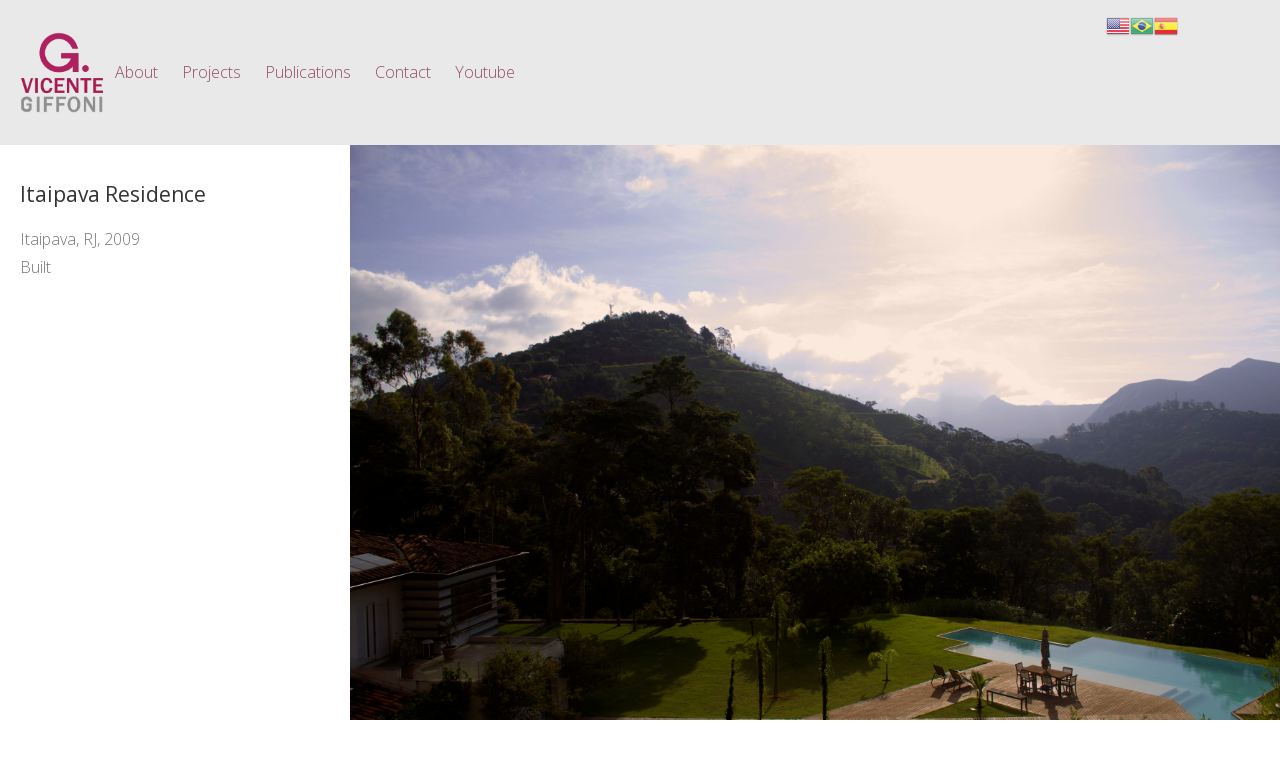

--- FILE ---
content_type: text/html; charset=UTF-8
request_url: http://www.vicentegiffoni.rio/projects/houses/itaipava/
body_size: 8204
content:

<!DOCTYPE html>

<html lang=en-US>

<head>

<meta charset=UTF-8>

<meta name=viewport content="width=device-width, initial-scale=1">

<link rel=profile href="https://gmpg.org/xfn/11">

<link rel=pingback href="http://www.vicentegiffoni.rio/xmlrpc.php">



	<!-- This site is optimized with the Yoast SEO plugin v14.6.1 - https://yoast.com/wordpress/plugins/seo/ -->
	<title>Itaipava - Vicente Giffoni</title>
	<meta name=robots content="index, follow"/>
	<meta name=googlebot content="index, follow, max-snippet:-1, max-image-preview:large, max-video-preview:-1"/>
	<meta name=bingbot content="index, follow, max-snippet:-1, max-image-preview:large, max-video-preview:-1"/>
	<link rel=canonical href="http://www.vicentegiffoni.rio/projects/houses/itaipava/"/>
	<meta property=og:locale content=en_US />
	<meta property=og:type content=article />
	<meta property=og:title content="Itaipava - Vicente Giffoni"/>
	<meta property=og:description content="Itaipava Residence  Itaipava, RJ, 2009Built "/>
	<meta property=og:url content="http://www.vicentegiffoni.rio/projects/houses/itaipava/"/>
	<meta property=og:site_name content="Vicente Giffoni"/>
	<meta property=article:author content="https://www.facebook.com/VicenteGiffoniArqPlan/"/>
	<meta property=article:modified_time content="2020-04-07T18:57:16+00:00"/>
	<meta name=twitter:card content=summary />
	<script type="application/ld+json" class=yoast-schema-graph>{"@context":"https://schema.org","@graph":[{"@type":"WebSite","@id":"http://www.vicentegiffoni.rio/#website","url":"http://www.vicentegiffoni.rio/","name":"Vicente Giffoni","description":"Arquitetura e Planejamento","potentialAction":[{"@type":"SearchAction","target":"http://www.vicentegiffoni.rio/?s={search_term_string}","query-input":"required name=search_term_string"}],"inLanguage":"en-US"},{"@type":"WebPage","@id":"http://www.vicentegiffoni.rio/projects/houses/itaipava/#webpage","url":"http://www.vicentegiffoni.rio/projects/houses/itaipava/","name":"Itaipava - Vicente Giffoni","isPartOf":{"@id":"http://www.vicentegiffoni.rio/#website"},"datePublished":"2016-05-23T12:10:22+00:00","dateModified":"2020-04-07T18:57:16+00:00","inLanguage":"en-US","potentialAction":[{"@type":"ReadAction","target":["http://www.vicentegiffoni.rio/projects/houses/itaipava/"]}]}]}</script>
	<!-- / Yoast SEO plugin. -->


<link rel=dns-prefetch href='//code.jquery.com'/>
<link rel=dns-prefetch href='//maps.google.com'/>
<link rel=dns-prefetch href='//fonts.googleapis.com'/>
<link rel=dns-prefetch href='//s.w.org'/>
<link rel=alternate type="application/rss+xml" title="Vicente Giffoni &raquo; Feed" href="http://www.vicentegiffoni.rio/feed/"/>
<link rel=alternate type="application/rss+xml" title="Vicente Giffoni &raquo; Comments Feed" href="http://www.vicentegiffoni.rio/comments/feed/"/>
<link rel=stylesheet id=gtranslate-style-css href='/wp-content/plugins/gtranslate/gtranslate-style24.css?ver=5.4.18' type='text/css' media=all />
<link rel=stylesheet id=jebacss-d-css href='/wp-content/plugins/jeba-horizontal-timeline/js/style.css?ver=5.4.18' type='text/css' media=all />
<link rel=stylesheet id=wp-block-library-css href='/wp-includes/css/dist/block-library/A.style.min.css,qver=5.4.18.pagespeed.cf._93gOJAMuK.css' type='text/css' media=all />
<link rel=stylesheet id=fl-builder-layout-1233-css href='/wp-content/uploads/bb-plugin/cache/1233-layout.css?ver=48e76121b874734956298070e2857b85' type='text/css' media=all />
<link rel=stylesheet id=cpsh-shortcodes-css href='/wp-content/plugins/column-shortcodes//assets/css/shortcodes.css?ver=1.0' type='text/css' media=all />
<link rel=stylesheet id=contact-form-7-css href='/wp-content/plugins/contact-form-7/includes/css/styles.css?ver=5.2' type='text/css' media=all />
<link rel=stylesheet id=logo-owl-css href='/wp-content/plugins/logo-slider-wp/public/assets/lib/owl.carousel2/owl.carousel.css?ver=1.0.0' type='text/css' media=all />
<link rel=stylesheet id=logo-owltheme-css href='/wp-content/plugins/logo-slider-wp/public/assets/lib/owl.carousel2/owl.theme.default.min.css?ver=1.0.0' type='text/css' media=all />
<link rel=stylesheet id=lgx-logo-animate-css href='/wp-content/plugins/logo-slider-wp/public/assets/lib/animate/animate-logo.css?ver=20' type='text/css' media=all />
<link rel=stylesheet id=logo-slider-wp-css href='/wp-content/plugins/logo-slider-wp/public/assets/css/logo-slider-wp-public.css?ver=1.0.0' type='text/css' media=all />
<link rel=stylesheet id=robo-maps-css href='/wp-content/plugins/robo-maps/public/css/robo-maps-public.css?ver=1.0.6' type='text/css' media=all />
<link rel=stylesheet id=font-awesome-5-css href='/wp-content/plugins/beaver-builder-lite-version/fonts/fontawesome/5.13.0/css/all.min.css?ver=2.3.2.5' type='text/css' media=all />
<link rel=stylesheet id=font-awesome-css href='/wp-content/plugins/beaver-builder-lite-version/fonts/fontawesome/5.13.0/css/v4-shims.min.css?ver=2.3.2.5' type='text/css' media=all />
<link rel=stylesheet id=tm-timeline-css-css href='/wp-content/plugins/tm-timeline/css/tm-timeline.css?ver=1.1.1' type='text/css' media=all />
<link rel=stylesheet id=googleFontsHeader-css href='https://fonts.googleapis.com/css?family=Open+Sans&#038;ver=5.4.18' type='text/css' media=all />
<link rel=stylesheet id=googleFontsFooter-css href='https://fonts.googleapis.com/css?family=Oswald&#038;ver=5.4.18' type='text/css' media=all />
<link rel=stylesheet id=tesseract-style-css href='/wp-content/themes/TESSERACT/style.css?ver=1.0.0' type='text/css' media=all />
<link rel=stylesheet id=tesseract-fonts-css href='//fonts.googleapis.com/css?family=Open+Sans%3A400%2C300%2C300italic%2C400italic%2C600%2C600italic%2C700%2C700italic%2C800%2C800italic&#038;subset=latin%2Cgreek%2Cgreek-ext%2Cvietnamese%2Ccyrillic-ext%2Ccyrillic%2Clatin-ext&#038;ver=1.0.0' type='text/css' media=all />
<link rel=stylesheet id=tesseract-icons-css href='/wp-content/themes/TESSERACT/css/typicons.css?ver=1.0.0' type='text/css' media=all />
<link rel=stylesheet id=tesseract-site-banner-css href='/wp-content/themes/TESSERACT/css/site-banner.css?ver=1.0.0' type='text/css' media=all />
<style id=tesseract-site-banner-inline-css type='text/css'>
.site-header,
	.main-navigation ul ul a,
	#header-right-menu ul ul a,
	.site-header .cart-content-details { background-color: rgb(224, 224, 224); }
	.site-header .cart-content-details:after { border-bottom-color: rgb(224, 224, 224); }

	.home .site-header,
	#page .site-header,
	.home .main-navigation ul ul a,
	.top-navigation li ul.sub-menu li a,
	.home #header-right ul ul a,
	.home .site-header .cart-content-details { background-color: rgba(224, 224, 224, 0.7); }
	.home .site-header .cart-content-details:after { border-bottom-color: rgba(224, 224, 224, 0.7); }

	.site-header,
	#header-button-container-inner,
	#header-button-container-inner a,
	.site-header h1,
	.site-header h2,
	.site-header h3,
	.site-header h4,
	.site-header h5,
	.site-header h6,
    .site-header h2 a{ color: #dd7575; }

	#masthead_TesseractTheme .search-field { color: #dd7575; }
	#masthead_TesseractTheme .search-field.watermark { color: #ccc; }

	.site-header a,
	.main-navigation ul ul a,
	#header-right-menu ul li a,
	.menu-open,
	.dashicons.menu-open,
	.menu-close,
	.dashicons.menu-close { color: #934b63; }

	.site-header a:hover,
	.main-navigation ul ul a:hover,
	#header-right-menu ul li a:hover,
	.menu-open:hover,
	.dashicons.menu-open:hover,
	.menu-close:hover,
	.dashicons.menu-open:hover { color: #0a0808; }

	/* Header logo height */

	#site-banner .site-logo img {
		height: 85px;
		}

	#masthead_TesseractTheme {
		padding-top: 30px;
		padding-bottom: 30px;
		}

	/* Header width props */

	#site-banner-left {
		width: 60%;
		}

	#site-banner-right {
		width: 40%;
		}
	#site-banner-left {
				width: 100%;
			}

			#site-banner-right {
				display: none;
				padding: 0;
				margin: 0;
			}
		#site-banner {
			max-width: 100%;
			padding-left: 0;
			padding-right: 0;
		}
		
		.icon-shopping-cart, .woocart-header .cart-arrow, .woocart-header .cart-contents {
			color: #fff;
		}
	
</style>
<link rel=stylesheet id=tesseract-footer-banner-css href='/wp-content/themes/TESSERACT/css/footer-banner.css?ver=1.0.0' type='text/css' media=all />
<style id=tesseract-footer-banner-inline-css type='text/css'>
.site-footer {
		background-color: #000000;
		color: #ffffff
	}
	
	.site-footer { background-color: #000000; }

	.home .site-footer,
	.home .site-footer { background-color: #000000; }
	

	#colophon_TesseractTheme .search-field { color: #ffffff; }
	#colophon_TesseractTheme .search-field.watermark { color: #ccc; }

	#colophon_TesseractTheme h1,
	#colophon_TesseractTheme h2,
	#colophon_TesseractTheme h3,
	#colophon_TesseractTheme h4,
	#colophon_TesseractTheme h5,
	#colophon_TesseractTheme h6 { color: #ffffff; }
	
	
	#bloglist_title h1.entry-title,
	#bloglist_title h2.entry-title,
	#bloglist_title h3.entry-title,
	#bloglist_title h4.entry-title,
	#bloglist_title h5.entry-title,
	#bloglist_title h6.entry-title, 
	#bloglist_title h2.entry-title a,
	#blogpost_title h1.entry-title{ color: #000000; display: block; }
	

	#bloglist_morebutton .blmore,
	#bloglist_morebutton .blmore a,
	#bloglist_morebutton .blmore a:hover{ color: #ffffff; }
	
	
	.summary h1,
	#prodlist_title h3, 
	#prodlist_title h3 a{ color: #000000; }
	
	.woocommerce div.product p.price, .woocommerce div.product span.price,
	.wooshop-price .sales-price, .wooshop-price .regular-pricenew{ color: #000000; }
	
	
	

	#colophon_TesseractTheme a { color: #ffffff; }

	#colophon_TesseractTheme a:hover { color: #99233e; }

	#horizontal-menu-before,
	#horizontal-menu-after { border-color: rgba(255, 255, 255, 0.25); }

	#footer-banner.footbar-active { border-color: rgba(255, 255, 255, 0.15); }

	#footer-banner .site-logo img { height: 40px; }

	#colophon_TesseractTheme {
		padding-top: 10px;
		padding-bottom: 10px;
		}

	#horizontal-menu-wrap {
		width: 60%;
		}

	#footer-banner-right	{
		width: 40%;
		}

	#footer-banner {
			max-width: 100%;
			padding: 0 20px;
		}
</style>
<link rel=stylesheet id=dashicons-css href='/wp-includes/css/dashicons.min.css?ver=5.4.18' type='text/css' media=all />
<link rel=stylesheet id=tesseract-sidr-style-css href='/wp-content/themes/TESSERACT/css/jquery.sidr.css?ver=1.0.0' type='text/css' media=all />
<style id=tesseract-sidr-style-inline-css type='text/css'>
.sidr {
		background-color: #b5b5b5;
		}

	.sidr .sidr-class-menu-item a,
	.sidr .sidr-class-menu-item span { color: #8c2440; }


	.sidr .sidr-class-menu-item ul li a,
	.sidr .sidr-class-menu-item ul li span {
		color: rgba(140, 36, 64, 0.8);
	}

	.sidr .sidr-class-menu-item a:hover,
	.sidr .sidr-class-menu-item span:hover,
	.sidr .sidr-class-menu-item:first-child a:hover,
	.sidr .sidr-class-menu-item:first-child span:hover { color: #0a0a0a; }

	.sidr .sidr-class-menu-item ul li a:hover,
	.sidr .sidr-class-menu-item ul li span:hover,
	.sidr .sidr-class-menu-item ul li:first-child a:hover,
	.sidr .sidr-class-menu-item ul li:first-child span:hover { color: rgba(10, 10, 10, 0.8); }

	.sidr ul li > a:hover,
	.sidr ul li > span:hover,
	.sidr > div > ul > li:first-child > a:hover,
	.sidr > div > ul > li:first-child > span:hover,
	.sidr ul li ul li:hover > a,
	.sidr ul li ul li:hover > span {
		background: rgba(255, 255, 255, 0.1);

		}

	/* Shadows and Separators */

	.sidr ul li > a,
	.sidr ul li > span,
	#sidr-id-header-button-container-inner > * {
		-webkit-box-shadow: inset 0 -1px rgba( 255 ,255 ,255 , 0.2);
		-moz-box-shadow: inset 0 -1px rgba( 255 ,255 ,255 , 0.2);
		box-shadow: inset 0 -1px rgba( 255 ,255 ,255 , 0.2);
	}

	.sidr > div > ul > li:last-of-type > a,
	.sidr > div > ul > li:last-of-type > span,
	#sidr-id-header-button-container-inner > *:last-of-type {
		box-shadow: none;
		}

	.sidr ul.sidr-class-hr-social li a,
	.sidr ul.sidr-class-hr-social li a:first-child {
		-webkit-box-shadow: 0 1px 0 0px rgba( 255 ,255 ,255, .25);
		-moz-box-shadow: 0 1px 0 0px rgba( 255 ,255 ,255, .25);
		box-shadow: 0 1px 0 0px rgba( 255 ,255 ,255, .25);
	}

	/* Header Right side content */

	.sidr-class-search-field,
	.sidr-class-search-form input[type='search'] {
		background: rgba(255, 255, 255, 0.15);
		color: ;
	}

	.sidr-class-hr-social {
		background: rgba(255, 255, 255, 0.15);
	}

	#sidr-id-header-button-container-inner,
	#sidr-id-header-button-container-inner > h1,
	#sidr-id-header-button-container-inner > h2,
	#sidr-id-header-button-container-inner > h3,
	#sidr-id-header-button-container-inner > h4,
	#sidr-id-header-button-container-inner > h5,
	#sidr-id-header-button-container-inner > h6 {
		background: rgba(0, 0, 0, 0.2);
		color: ;
	}

	#sidr-id-header-button-container-inner a,
	#sidr-id-header-button-container-inner button {
		color: ;
	}

	#sidr-id-header-button-container-inner a:hover,
	#sidr-id-header-button-container-inner button:hover {
		color: ;
	}

	/*
	.sidr ul li > a,
	.sidr ul li > span,
	#header-button-container *,
	#sidr-id-header-button-container-inner button {
		-webkit-box-shadow: inset 0 -1px rgba(255, 255, 255, 0.1);
		-moz-box-shadow: inset 0 -1px rgba(255, 255, 255, 0.1);
		box-shadow: inset 0 -1px rgba(255, 255, 255, 0.1);
	}
	*/
	
</style>
<link rel=stylesheet id=msl-main-css href='/wp-content/plugins/master-slider/public/assets/css/masterslider.main.css?ver=3.5.8' type='text/css' media=all />
<link rel=stylesheet id=msl-custom-css href='/wp-content/uploads/master-slider/custom.css?ver=14.5' type='text/css' media=all />
<script type='text/javascript' src='/wp-includes/js/jquery/jquery.js?ver=1.12.4-wp'></script>
<script type='text/javascript' src='/wp-includes/js/jquery/jquery-migrate.min.js?ver=1.4.1'></script>
<script type='text/javascript' src='/wp-content/plugins/logo-slider-wp/public/assets/lib/owl.carousel2/owl.carousel.js?ver=1.0.0'></script>
<script type='text/javascript'>//<![CDATA[
var logosliderwp={"owl_navigationTextL":"http:\/\/www.vicentegiffoni.rio\/wp-content\/plugins\/logo-slider-wp\/public\/assets\/img\/prev.png","owl_navigationTextR":"http:\/\/www.vicentegiffoni.rio\/wp-content\/plugins\/logo-slider-wp\/public\/assets\/img\/next.png"};
//]]></script>
<script type='text/javascript' src='/wp-content/plugins/logo-slider-wp/public/assets/js/logo-slider-wp-public.js?ver=1.0.0'></script>
<script type='text/javascript' src='https://maps.google.com/maps/api/js?ver=5.4.18&key=AIzaSyA7yta_JY_RyshG4uH7oyhAkI6asFLKYiI'></script>
<script type='text/javascript' src='/wp-content/plugins/robo-maps/js/jquery.ui.map.js?ver=5.4.18'></script>
<script type='text/javascript' src='/wp-content/plugins/robo-maps/public/js/robo-maps-public.js?ver=1.0.6'></script>
<script type='text/javascript' src='/wp-content/themes/TESSERACT/js/modernizr.custom.min.js?ver=1.0.0'></script>
<script type='text/javascript'>//<![CDATA[
var tesseract_vars={"hpad":"30","fpad":"10"};
//]]></script>
<script type='text/javascript' src='/wp-content/themes/TESSERACT/js/helpers.js?ver=5.4.18'></script>
<script type='text/javascript' src='/wp-content/themes/TESSERACT/importer/js/elementor.js?ver=5.4.18'></script>
<link rel='https://api.w.org/' href='http://www.vicentegiffoni.rio/wp-json/'/>
<link rel=EditURI type="application/rsd+xml" title=RSD href="http://www.vicentegiffoni.rio/xmlrpc.php?rsd"/>
<link rel=wlwmanifest type="application/wlwmanifest+xml" href="http://www.vicentegiffoni.rio/wp-includes/wlwmanifest.xml"/> 
<meta name=generator content="WordPress 5.4.18"/>
<link rel=shortlink href='http://www.vicentegiffoni.rio/?p=1233'/>
<link rel=alternate type="application/json+oembed" href="http://www.vicentegiffoni.rio/wp-json/oembed/1.0/embed?url=http%3A%2F%2Fwww.vicentegiffoni.rio%2Fprojects%2Fhouses%2Fitaipava%2F"/>
<link rel=alternate type="text/xml+oembed" href="http://www.vicentegiffoni.rio/wp-json/oembed/1.0/embed?url=http%3A%2F%2Fwww.vicentegiffoni.rio%2Fprojects%2Fhouses%2Fitaipava%2F&#038;format=xml"/>
	<script type="text/javascript">jQuery(document).ready(function(){jQuery(".events ol li:first-child a").addClass("selected");jQuery(".events-content ol li:first-child").addClass("selected");});</script>
	<style type="text/css"> 
	.cd-horizontal-timeline ol, .cd-horizontal-timeline ul {
  list-style: outside none none;
}
	</style>
	

<script>var ms_grabbing_curosr='http://www.vicentegiffoni.rio/wp-content/plugins/master-slider/public/assets/css/common/grabbing.cur',ms_grab_curosr='http://www.vicentegiffoni.rio/wp-content/plugins/master-slider/public/assets/css/common/grab.cur';</script>
<meta name=generator content="MasterSlider 3.5.8 - Responsive Touch Image Slider | avt.li/msf"/>
<!-- <meta name="NextGEN" version="3.3.6" /> -->
		<style type='text/css'>
			#footer-banner-right{
				font-family:Oswald ;
			}
			#footer-banner-centre{
				font-family:Oswald ;
			}
			.site-title span{
				color:#000000;
			}

			.regular-price{color: #FF0000 !important;}
			.price del{ color: #FF0000 !important;}
 			.wooshop-price.wooprice-nonbold.price-tesseract del{ color: #FF0000 !important;}

			.top-navigation li.current-menu-item.current_page_item a
			{
				color:  !important;
			}
		
			.top-navigation ul li > a{
					font-family:Open Sans ;
					color: #934b63;
				}
			#header-right-menu ul li > a{
					font-family:Open Sans;
				}

			.top-navigation ul ul li > a{
				font-family:Open Sans;
			}
			#header-right-menu ul ul li > a{
				font-family:Open Sans;
			}

			.top-navigation ul li > a{
					letter-spacing:px ;
				}
			#header-right-menu ul li > a{
					letter-spacing:px ;
				}

			.top-navigation ul ul li > a{
				letter-spacing:px ;
			}
			#header-right-menu ul ul li > a{
				letter-spacing:px ;
			}

			.top-navigation ul li > a{
					font-size:px ;
				}
			#header-right-menu ul li > a{
					font-size:px ;
				}

			.top-navigation ul ul li > a{
				font-size:px ;
			}
			#header-right-menu ul ul li > a{
				font-size:px ;
			}

			.top-navigation ul li > a{
					font-weight:100 ;
				}
			#header-right-menu ul li > a{
					font-weight:100 ;
				}

			.top-navigation ul ul li > a{
				font-weight:100 ;
			}
			#header-right-menu ul ul li > a{
				font-weight:100 ;
			}

			.top-navigation ul li > a{
					font-style: ;
				}
			#header-right-menu ul li > a{
					font-style: ;
				}


			#footer-right-menu ul li > a{
					font-family:Oswald ;
			}
			
			#footer-horizontal-menu ul li > a{
					font-family:Oswald ;
			}
			.banner-right.content-html{
					font-family:Oswald ;
			}
			#footer-banner-right{
					letter-spacing:px ;
				}
			#footer-banner-centre{
					letter-spacing:px ;
				}
			

			#footer-right-menu ul li > a{
					letter-spacing:px ;
				}
			#footer-horizontal-menu ul li > a{
					letter-spacing:px ;
				}
			
			#footer-right-menu ul li > a{
					font-size:px ;
				}
			#footer-horizontal-menu ul li > a{
					font-size:px ;
				}
			#footer-banner-centre{
					font-size:px ;
				}
			#footer-banner-right{
					font-size:px ;
				}

			#footer-right-menu ul li > a{
					font-weight: ;
				}
			#footer-horizontal-menu ul li > a{
					font-weight: ;
				}

			#footer-banner-centre{
					font-weight: ;
				}
			#footer-banner-right{
					font-weight: ;
				}

			#footer-right-menu ul li > a{
					font-style: ;
				}
			#footer-horizontal-menu ul li > a{
					font-style: ;
				}

			#footer-banner-right{
					font-style: ;
				}
				#footer-banner-centre{
					font-style: ;
				}
			#horizontal-menu-before{
					font-style: ;
					font-size:px ;
					font-weight: ;
					letter-spacing:px ;
					font-family:Oswald ;
				}
		</style>
	<noscript><style>#sidebar-footer aside {border: none!important;}</style></noscript>		<style type='text/css'>
			.top-navigation ul ul li > a{
				color:#000000 ;
			}
		</style>
	<style type="text/css" id=custom-background-css>
body.custom-background { background-color: #ffffff; }
</style>
	<link rel=icon href="/wp-content/uploads/2016/05/cropped-LOGO-32x32.png" sizes=32x32 />
<link rel=icon href="/wp-content/uploads/2016/05/cropped-LOGO-192x192.png" sizes=192x192 />
<link rel=apple-touch-icon href="/wp-content/uploads/2016/05/cropped-LOGO-180x180.png"/>
<meta name=msapplication-TileImage content="http://www.vicentegiffoni.rio/wp-content/uploads/2016/05/cropped-LOGO-270x270.png"/>

<!--[if gte IE 9]>

  <style type="text/css">

    .gradient {

       filter: none;

    }

  </style>

<![endif]-->

<style type="text/css">
<!--
#goog-gt-tt {display:none !important;}
.goog-te-banner-frame {display:none !important;}
.goog-te-menu-value:hover {text-decoration:none !important;}
body {top:0 !important;}
#google_translate_element2 {display:none!important;}
-->
</style></head>




<body class="page-template page-template-full-width-page page-template-full-width-page-php page page-id-1233 page-child parent-pageid-1306 custom-background frontend beaver-on fl-builder _masterslider _ms_version_3.5.8">


<div id=page class="hfeed site">

<a class="skip-link screen-reader-text" href="#content_TesseractTheme">

Skip to content
</a>







<header id=masthead_TesseractTheme class="site-header pos-relative menusize-fullwidth no-header-image" role=banner>

  <div id=site-banner class="cf nothing logo">

    <div id=site-banner-main class=no-right>

      <div id=mobile-menu-trigger-wrap class=cf><a class="menu-open dashicons dashicons-menu" href="#" id=mobile-menu-trigger></a></div>

      <div id=site-banner-left>

        <div id=site-banner-left-inner>

          
              <div class=site-branding>

                
                <h1 class=site-logo><a href="/" rel=home><img src="/wp-content/uploads/2016/05/cropped-LOGO.png" alt=logo /></a></h1>

                
              </div>

              <!-- .site-branding -->

              
          
          <nav id=site-navigation class="mob-showit main-navigation top-navigation fullwidth" role=navigation>

            <ul id=menu-header class=nav-menu><li id=menu-item-938 class="menu-item menu-item-type-post_type menu-item-object-page menu-item-938"><a href="/about/">About</a></li>
<li id=menu-item-941 class="menu-item menu-item-type-post_type menu-item-object-page current-page-ancestor menu-item-941"><a href="/projects/">Projects</a></li>
<li id=menu-item-945 class="menu-item menu-item-type-post_type menu-item-object-page menu-item-945"><a href="/publications/">Publications</a></li>
<li id=menu-item-948 class="menu-item menu-item-type-post_type menu-item-object-page menu-item-948"><a href="/contact/">Contact</a></li>
<li id=menu-item-2353 class="menu-item menu-item-type-custom menu-item-object-custom menu-item-2353"><a href="https://www.youtube.com/channel/UCjbv3GA6fqBFV4qMNbBxBng">Youtube</a></li>
</ul>
          </nav>

          <!-- #site-navigation -->

          

          
        </div>

      </div>

      


<div id=site-banner-right class="banner-right no-right-content">



            



                        

            

   



     



</div>
    </div>

  </div>

</header>


<!-- #masthead -->


<div id=content_TesseractTheme class="cf site-content">




	<div id=primary class="full-width-page no-sidebar">
		<main id=main class=site-main role=main>

		

			
			

				

<article id=post-1233 class="post-1233 page type-page status-publish hentry">

	
    
		
	
	

	<div class=entry-content>
		<div class="fl-builder-content fl-builder-content-1233 fl-builder-content-primary" data-post-id=1233><div class="fl-row fl-row-full-width fl-row-bg-none fl-node-573f31157d45c" data-node=573f31157d45c>
	<div class=fl-row-content-wrap>
						<div class="fl-row-content fl-row-full-width fl-node-content">
		
<div class="fl-col-group fl-node-573f3115c1334" data-node=573f3115c1334>
			<div class="fl-col fl-node-573f3115c16dd fl-col-small" data-node=573f3115c16dd>
	<div class="fl-col-content fl-node-content">
	<div class="fl-module fl-module-rich-text fl-node-573f31b21e349" data-node=573f31b21e349>
	<div class="fl-module-content fl-node-content">
		<div class=fl-rich-text>
	<h2>Itaipava Residence </h2>
<p><span style="font-size: 16px;">Itaipava, RJ, 2009</span></p>
<p><span style="font-size: 16px;">Built</span></p>
<p> </p>
</div>
	</div>
</div>
	</div>
</div>
			<div class="fl-col fl-node-573f3115c1723" data-node=573f3115c1723>
	<div class="fl-col-content fl-node-content">
	<div class="fl-module fl-module-rich-text fl-node-573f31429672f" data-node=573f31429672f>
	<div class="fl-module-content fl-node-content">
		<div class=fl-rich-text>
	<p>
		<!-- MasterSlider -->
		<div id=P_MS6962bf332906d class="master-slider-parent msl ms-parent-id-19" style="max-width:100%;">

			
			<!-- MasterSlider Main -->
			<div id=MS6962bf332906d class="master-slider ms-skin-default">
				 				 
				<div class=ms-slide data-delay=3 data-fill-mode=fill>
					<img src="/wp-content/plugins/master-slider/public/assets/css/blank.gif" alt="" title="" data-src="/wp-content/uploads/2016/05/12.jpg"/>


	<div class=ms-thumb><div class=ms-tab-context><div class=&quot;ms-tab-context&quot;></div></div>
</div>
				</div>
				<div class=ms-slide data-delay=3 data-fill-mode=fill>
					<img src="/wp-content/plugins/master-slider/public/assets/css/blank.gif" alt="" title="" data-src="/wp-content/uploads/2016/05/8.jpg"/>


	<div class=ms-thumb><div class=ms-tab-context><div class=&quot;ms-tab-context&quot;></div></div>
</div>
				</div>
				<div class=ms-slide data-delay=3 data-fill-mode=fill>
					<img src="/wp-content/plugins/master-slider/public/assets/css/blank.gif" alt="" title="" data-src="/wp-content/uploads/2016/05/10.jpg"/>


	<div class=ms-thumb><div class=ms-tab-context><div class=&quot;ms-tab-context&quot;></div></div>
</div>
				</div>
				<div class=ms-slide data-delay=3 data-fill-mode=fill>
					<img src="/wp-content/plugins/master-slider/public/assets/css/blank.gif" alt="" title="" data-src="/wp-content/uploads/2016/05/26.jpg"/>


	<div class=ms-thumb><div class=ms-tab-context><div class=&quot;ms-tab-context&quot;></div></div>
</div>
				</div>
				<div class=ms-slide data-delay=3 data-fill-mode=fill>
					<img src="/wp-content/plugins/master-slider/public/assets/css/blank.gif" alt="" title="" data-src="/wp-content/uploads/2016/05/9.jpg"/>


	<div class=ms-thumb><div class=ms-tab-context><div class=&quot;ms-tab-context&quot;></div></div>
</div>
				</div>
				<div class=ms-slide data-delay=3 data-fill-mode=fill>
					<img src="/wp-content/plugins/master-slider/public/assets/css/blank.gif" alt="" title="" data-src="/wp-content/uploads/2016/06/WalterMattos9.jpg"/>


	<div class=ms-thumb><div class=ms-tab-context><div class=&quot;ms-tab-context&quot;></div></div>
</div>
				</div>
				<div class=ms-slide data-delay=3 data-fill-mode=fill>
					<img src="/wp-content/plugins/master-slider/public/assets/css/blank.gif" alt="" title="" data-src="/wp-content/uploads/2016/05/IMG_1982.jpg"/>


	<div class=ms-thumb><div class=ms-tab-context><div class=&quot;ms-tab-context&quot;></div></div>
</div>
				</div>
				<div class=ms-slide data-delay=3 data-fill-mode=fill>
					<img src="/wp-content/plugins/master-slider/public/assets/css/blank.gif" alt="" title="" data-src="/wp-content/uploads/2016/05/IMG_1991.jpg"/>


	<div class=ms-thumb><div class=ms-tab-context><div class=&quot;ms-tab-context&quot;></div></div>
</div>
				</div>
				<div class=ms-slide data-delay=3 data-fill-mode=fill>
					<img src="/wp-content/plugins/master-slider/public/assets/css/blank.gif" alt="" title="" data-src="/wp-content/uploads/2016/05/IMG_1925.jpg"/>


	<div class=ms-thumb><div class=ms-tab-context><div class=&quot;ms-tab-context&quot;></div></div>
</div>
				</div>
				<div class=ms-slide data-delay=3 data-fill-mode=fill>
					<img src="/wp-content/plugins/master-slider/public/assets/css/blank.gif" alt="" title="" data-src="/wp-content/uploads/2016/05/IMG_1960.jpg"/>


	<div class=ms-thumb><div class=ms-tab-context><div class=&quot;ms-tab-context&quot;></div></div>
</div>
				</div>
				<div class=ms-slide data-delay=3 data-fill-mode=fill>
					<img src="/wp-content/plugins/master-slider/public/assets/css/blank.gif" alt="" title="" data-src="/wp-content/uploads/2016/05/IMG_1963.jpg"/>


	<div class=ms-thumb><div class=ms-tab-context><div class=&quot;ms-tab-context&quot;></div></div>
</div>
				</div>
				<div class=ms-slide data-delay=3 data-fill-mode=fill>
					<img src="/wp-content/plugins/master-slider/public/assets/css/blank.gif" alt="" title="" data-src="/wp-content/uploads/2016/05/IMG_2022.jpg"/>


	<div class=ms-thumb><div class=ms-tab-context><div class=&quot;ms-tab-context&quot;></div></div>
</div>
				</div>
				<div class=ms-slide data-delay=3 data-fill-mode=fill>
					<img src="/wp-content/plugins/master-slider/public/assets/css/blank.gif" alt="" title="" data-src="/wp-content/uploads/2016/05/IMG_2047.jpg"/>


	<div class=ms-thumb><div class=ms-tab-context><div class=&quot;ms-tab-context&quot;></div></div>
</div>
				</div>
				<div class=ms-slide data-delay=3 data-fill-mode=fill>
					<img src="/wp-content/plugins/master-slider/public/assets/css/blank.gif" alt="" title="" data-src="/wp-content/uploads/2016/06/WalterMattos24-2.jpg"/>


	<div class=ms-thumb><div class=ms-tab-context><div class=&quot;ms-tab-context&quot;></div></div>
</div>
				</div>

			</div>
			<!-- END MasterSlider Main -->

			 
		</div>
		<!-- END MasterSlider -->

		<script>(function($){"use strict";$(function(){var masterslider_906d=new MasterSlider();masterslider_906d.control('bullets',{autohide:false,overVideo:true,dir:'h',align:'bottom',margin:10});masterslider_906d.control('scrollbar',{autohide:true,overVideo:true,dir:'h',inset:true,align:'top',color:'#404040',margin:10,width:4});masterslider_906d.setup("MS6962bf332906d",{width:1024,height:684,minHeight:800,space:0,start:1,grabCursor:true,swipe:true,mouse:true,layout:"boxed",wheel:false,autoplay:true,instantStartLayers:false,loop:true,shuffle:false,preload:0,heightLimit:true,autoHeight:true,smoothHeight:true,endPause:false,overPause:true,fillMode:"fill",centerControls:false,startOnAppear:true,layersMode:"center",hideLayers:false,fullscreenMargin:0,speed:20,dir:"h",parallaxMode:'swipe',view:"basic"});window.masterslider_instances=window.masterslider_instances||[];window.masterslider_instances.push(masterslider_906d);});})(jQuery);</script>

</p>
</div>
	</div>
</div>
	</div>
</div>
	</div>
		</div>
	</div>
</div>
</div>
		
	</div><!-- .entry-content -->

</article><!-- #post-## -->


			

		

		</main><!-- #main -->
	</div><!-- #primary -->
    




    
	</div><!-- #content -->



	<footer id=colophon_TesseractTheme class="site-footer pos-relative" role=contentinfo>



		


    	
    	<div id=footer-banner class="cf menu-is-additional mother-branding footer-fullwidth">

		
			 
            <div id=horizontal-menu-wrap class="is-additional is-before">



                


                    <div id=horizontal-menu-before class="switch thm-left-left">


				<ul class=hm-social>

					<li><a title="Follow Us on Facebook" href="https://www.facebook.com/VicenteGiffoniArqPlan/" target=_blank><img src="/wp-content/uploads/2016/05/Facebook-Round.png" width=75 height=75 alt="Facebook icon"/></a></li><li><a title="Follow Us on Instagram" href="https://www.instagram.com/vicente_giffoni_arq/" target=_blank><img src="/wp-content/uploads/2016/05/Instagram-round.png" width=75 height=75 alt="Instagram icon"/></a></li><li><a title="Follow Us on Pinterest" href="https://br.pinterest.com/vicentegiffoni/" target=_blank><img src="/wp-content/uploads/2016/05/Pinterest-round.png" width=75 height=75 alt="Pinterest icon"/></a></li>
				</ul>



			</div>



                


                


            </div><!-- EOF horizontal-menu-wrap -->

        

            <div id=footer-banner-right class=designer><div class=table><div class=table-cell><strong><a href="https://tesseracttheme.com">Theme by Tesseract</a></strong>&nbsp;&nbsp;<strong><a href="https://tesseracttheme.com"><img src="https://tylers.s3.amazonaws.com/uploads/2016/08/10074829/Drawing1.png" alt=Drawing width=16 height=16 /></a></strong></div></div></div>
			

			
            

			
            

      	</div><!-- EOF footer-banner -->



	</footer><!-- #colophon -->

</div><!-- #page -->
<script type="text/javascript">jQuery(document).on('change',"#fl-builder-settings-section-subheading_typo .fl-font-field-font",function(){var fontvalue=jQuery(this).val();console.log('fontvalue ',fontvalue);if(fontvalue){var link=document.createElement('link');link.id='tesseract-sub-heading-preview';link.rel='stylesheet';link.href='//fonts.googleapis.com/css?family='+fontvalue;document.head.appendChild(link);jQuery('.wpsm-heading-wrap .wpsm-subheading .wpsm-subheading-text').css('font-family',fontvalue);}});</script>


<!-- ngg_resource_manager_marker --><script type='text/javascript' src='/wp-content/uploads/bb-plugin/cache/1233-layout.js?ver=48e76121b874734956298070e2857b85'></script>
<script type='text/javascript'>//<![CDATA[
var wpcf7={"apiSettings":{"root":"http:\/\/www.vicentegiffoni.rio\/wp-json\/contact-form-7\/v1","namespace":"contact-form-7\/v1"}};
//]]></script>
<script type='text/javascript' src='/wp-content/plugins/contact-form-7/includes/js/scripts.js?ver=5.2'></script>
<script type='text/javascript' src='/wp-content/themes/TESSERACT/js/jquery.fittext.js?ver=1.0.0'></script>
<script type='text/javascript' src='/wp-content/themes/TESSERACT/js/jquery.sidr.min.js?ver=1.0.0'></script>
<script type='text/javascript' src='/wp-content/themes/TESSERACT/js/helpers-functions.js?ver=1.0.0'></script>
<script type='text/javascript' src='/wp-content/themes/TESSERACT/js/helpers.js?ver=1.0.0'></script>
<script type='text/javascript' src='/wp-content/themes/TESSERACT/js/helpers-beaver.js?ver=1.0.0'></script>
<script type='text/javascript' src='/wp-content/themes/TESSERACT/js/skip-link-focus-fix.js?ver=1.0.0'></script>
<script type='text/javascript' src='/wp-includes/js/wp-embed.min.js?ver=5.4.18'></script>
<script type='text/javascript' src='/wp-content/plugins/beaver-builder-lite-version/js/jquery.easing.min.js?ver=1.4'></script>
<script type='text/javascript' src='/wp-content/plugins/master-slider/public/assets/js/masterslider.min.js?ver=3.5.8'></script>
<script type='text/javascript' src='/wp-content/plugins/jeba-horizontal-timeline/js/jquery.mobile.custom.min.js?ver=5.4.18'></script>
<script type='text/javascript' src='/wp-content/plugins/jeba-horizontal-timeline/js/main.js?ver=5.4.18'></script>
<div style="position:fixed;top:10px;right:8%;z-index:999999;" id=gtranslate_wrapper><!-- GTranslate: https://gtranslate.io/ -->
<a href="#" onclick="doGTranslate('en|en');return false;" title=English class="glink nturl notranslate"><img src="/wp-content/plugins/gtranslate/flags/24/en-us.png" height=24 width=24 alt=English /></a><a href="#" onclick="doGTranslate('en|pt');return false;" title="Português" class="glink nturl notranslate"><img src="/wp-content/plugins/gtranslate/flags/24/pt-br.png" height=24 width=24 alt="Português"/></a><a href="#" onclick="doGTranslate('en|es');return false;" title="Español" class="glink nturl notranslate"><img src="/wp-content/plugins/gtranslate/flags/24/es.png" height=24 width=24 alt="Español"/></a>

<div id=google_translate_element2></div>
<script type="text/javascript">function googleTranslateElementInit2(){new google.translate.TranslateElement({pageLanguage:'en',autoDisplay:false},'google_translate_element2');}</script><script type="text/javascript" src="//translate.google.com/translate_a/element.js?cb=googleTranslateElementInit2"></script>


<script type="text/javascript">function GTranslateGetCurrentLang(){var keyValue=document.cookie.match('(^|;) ?googtrans=([^;]*)(;|$)');return keyValue?keyValue[2].split('/')[2]:null;}function GTranslateFireEvent(element,event){try{if(document.createEventObject){var evt=document.createEventObject();element.fireEvent('on'+event,evt)}else{var evt=document.createEvent('HTMLEvents');evt.initEvent(event,true,true);element.dispatchEvent(evt)}}catch(e){}}function doGTranslate(lang_pair){if(lang_pair.value)lang_pair=lang_pair.value;if(lang_pair=='')return;var lang=lang_pair.split('|')[1];if(GTranslateGetCurrentLang()==null&&lang==lang_pair.split('|')[0])return;var teCombo;var sel=document.getElementsByTagName('select');for(var i=0;i<sel.length;i++)if(sel[i].className=='goog-te-combo')teCombo=sel[i];if(document.getElementById('google_translate_element2')==null||document.getElementById('google_translate_element2').innerHTML.length==0||teCombo.length==0||teCombo.innerHTML.length==0){setTimeout(function(){doGTranslate(lang_pair)},500)}else{teCombo.value=lang;GTranslateFireEvent(teCombo,'change');GTranslateFireEvent(teCombo,'change')}}</script>
</div>


</body>

</html>



--- FILE ---
content_type: text/css
request_url: http://www.vicentegiffoni.rio/wp-content/themes/TESSERACT/css/site-banner.css?ver=1.0.0
body_size: 3405
content:
/* WIDHTS */
.site-header {
	background-color: rgba(0, 0, 0, 0.2);
	z-index: 2;
}
.site-footer {
	background-color: rgba(0, 0, 0, 0.2);
	z-index: 2;
}
.home.transparent-header .site-header {
	position: absolute;
	top: 0;
	left: 0;
}
.home.transparent-footer .site-footer {
	position: absolute;
	bottom: 0;
	left: 0;
}
#site-banner-main, .banner-right {
	position: relative;
}
#site-banner-main {
	width: 100%;
	z-index: 10;
}
.banner-right {
	z-index: 1;
}
/* EOF WIDTHS */



#site-banner {
	max-width: 980px;
	margin: auto;
	z-index: 5;
	position: relative;
	text-align: left;
}
.menusize-fullwidth #site-banner {
	padding-left: 20px;
	padding-right: 20px;
}
#site-banner > * {
	display: inline-block;
	zoom: 1;
 *display: inline;
	vertical-align: middle;
}
#site-banner-main {
	display: table;
	vertical-align: middle;
	position: relative;
	z-index: 0;
}
#site-banner.no-brand #site-banner-main {
	margin-left: -10px;
}
#site-banner-main > * {
	display: table-cell;
	vertical-align: middle;
	height: 100%;
	padding: 0;
	margin: 0;
}
#masthead_TesseractTheme .site-branding {
	display: table-cell;
	width: 1px;
	white-space: nowrap;
	position: relative;
	z-index: 1;
	vertical-align: middle;
}
#masthead_TesseractTheme .site-logo, /* Jetpack */ #masthead_TesseractTheme .site-title {
	margin: 0;
	margin-right: 20px;
}
#site-banner.blogname .site-title {
	display: table;
}
.site-logo a, .site-title a {
	display: block;
}
#site-banner.blogname .site-title a {
	display: table-cell;
	width: 1px;
	white-space: nowrap;
}
.site-logo img {
	height: 40px;
	max-width: inherit;
	display: block;
}
.site-title a {
	display: block;
	line-height: 28px;
	padding: 0;
}
.site-title a:hover {
	color: #199cd8;
}
/* Menu styles */



#mobile-navigation, #mobile-navigation-jquery {
	display: none;
}
.top-navigation {
	display: table-cell;
	width: 100%;
	vertical-align: middle;
}
#header-right-menu {
	display: inline-block;
	zoom: 1;
 *display: inline;
	vertical-align: middle;
	margin-right: -10px;
}
.top-navigation > .menu ul li, #site-branding > *, .top-navigation ul li, #header-right-menu ul li {
	display: inline-block;
	zoom: 1;
 *display: inline;
	vertical-align: middle;
}
.top-navigation ul li a, #header-right-menu ul li a {
	line-height: 24px;
	display: block;
}
.top-navigation ul, #header-right-menu ul {
	list-style: none;
	margin: 0;
	padding-left: 0;
	line-height: 1;
}
.top-navigation li, #header-right-menu li {
	position: relative;
}
.top-navigation a, #header-right-menu a {
	color: #fff;
	display: block;
	font-weight: 300;
	line-height: 16px;
	text-decoration: none;
}
.top-navigation a:hover, #header-right-menu a:hover {
	color: #199cd8;
}
.top-navigation ul ul, .top-navigation ul li > h2, #header-right-menu ul ul, #header-right-menu ul li > h2 {
	float: left;
	position: absolute;
	left: -999em;
	z-index: 99999;
	top: auto;
	opacity: 0;
	transition: opacity 0.2s ease-in;
}
.top-navigation ul ul ul, #header-right-menu ul ul ul {
	left: -999em;
	padding-top: 0;
	top: 0;
}
.top-navigation ul ul a, #header-right-menu ul ul a {
	background-color: #f0f0f0;
	display: block;
	color: #fff;
	text-transform: none;
	width: 200px;
}
.top-navigation ul ul li, #header-right-menu ul ul li {
	text-align: left;
	display: block;
}
.top-navigation ul ul li > a, #header-right-menu ul ul li > a {
	padding: 0 10px;
}
.top-navigation ul ul li:first-child > a, #header-right-menu ul ul li:first-child > a {
	padding-top: 9px;
	box-shadow: inset 0 1px 0px 0 rgba(255, 255, 255, .2);
}
.top-navigation ul ul li:last-child > a, #header-right-menu ul ul li:last-child > a {
	padding-bottom: 9px;
	-webkit-border-bottom-right-radius: 3px;
	-webkit-border-bottom-left-radius: 3px;
	-moz-border-radius-bottomright: 3px;
	-moz-border-radius-bottomleft: 3px;
	border-bottom-right-radius: 3px;
	border-bottom-left-radius: 3px;
}
.top-navigation ul li, #header-right-menu ul li {
	display: inline-block;
	zoom: 1;
 *display: inline;
}
.top-navigation ul li a, #header-right-menu ul li a {
	padding: 0 10px;
}
.top-navigation ul li:hover > ul, #header-right-menu ul li:hover > ul {
	left: auto;
	opacity: 1;
}
#header-right-menu ul li:hover > ul {
	right: 0;
}
.top-navigation > ul > li:hover > ul, #header-right-menu > ul > li:hover > ul {
	padding-top: 9px;
}
.top-navigation ul ul li:hover > ul, #header-right-menu ul ul li:hover > ul {
	left: 100%;
}

/* EOF menu styles */



.banner-right {
	line-height: 40px;
	text-align: right;
	z-index: 1;
}
.banner-right.menu {
	line-height: 1.8;
}
#site-banner-left {
	width: 60%;
}
#site-banner-left-inner {
	display: table;
	width: 100%;
}
#site-banner-right {
	width: 40%;
	text-align: right;
}
.social-wrapper, .banner-right .search-wrapper {
	float: none;
	display: inline-block;
	zoom: 1;
 *display: inline;
	vertical-align: middle;
	height: 100%;
}
.hr-social {
	display: table;
	list-style-type: none;
	list-style-position: inside;
	padding: 0;
	margin: 0 0 0 0;
	float: right;
	vertical-align: middle;
	height: 100%;
}
.hr-social img {
	max-width: 100%;
}
#site-banner-right {
	float: right;
	width: 80%!important;
}
.top-navigation ul li a, #header-right-menu ul li a {
	padding: 12px 10px;
}
.hr-social li {
	display: table-cell;
	/*vertical-align: middle;*/

	box-sizing: content-box;
	padding: 0 6px;
}
.hr-social li:last-child {
	padding-right: 0;
}
.hr-social li a {
	display: block;
	height: 24px;
}
.hr-social > li a img {
	width: 25px;
	height: 25px;
	max-width: inherit;
}
.banner-right .search-form {
	height: 100%;
	display: table;
	vertical-align: middle;
}
.banner-right .search-form label {
	display: table-cell;
	float: none;
	vertical-align: middle;
}
.banner-right .search-form input[type="search"] {
	display: inline-block;
	padding: 8px 10px;
	height: 34px;
	box-sizing: border-box;
}
#header-button-container {
	display: inline-block;
	zoom: 1;
 *display: inline;
	text-align: left;
	float: none;
	vertical-align: middle;
}
#header-button-container-inner {
	width: 100%;
	display: table-cell;
	vertical-align: middle;
	text-align: right;
}
#header-button-container-inner > * {
	display: inline-block;
	zoom: 1;
 *display: inline;
	vertical-align: middle;
	margin: -2px 0 0 10px;
	text-align: center;
}
#header-button-container-inner > *:first-child {
	margin-left: 0;
}
#header-button-container-inner p, #header-button-container-inner h1, #header-button-container-inner h2, #header-button-container-inner h3, #header-button-container-inner h4, #header-button-container-inner h5, #header-button-container-inner h6 {
	padding: 0;
	line-height: 60px;
}
#mobile-menu-trigger-wrap {
	display: none;
}

/*========================================================================

======================== CSS 19.08.2016 ========================

========================================================================*/



.menusize-fullwidth #site-banner.bottomNav {
	padding-left: 0px;
	padding-right: 0px;
}
.menusize-fullwidth #site-banner.bottomNav #site-banner-main {
	padding-left: 20px;
	padding-right: 20px;
}
.menusize-fullwidth #site-banner.bottomNav #site-navigation {
	padding-left: 20px;
	padding-right: 20px;
	border: 1px solid rgba(255, 255, 255, 0.3);
	border-left: none;
	border-right: none;
	border-bottom: none;
}
.top-navigation.rightNav ul {
	text-align: right;
}
#masthead_TesseractTheme #site-banner.centeredNav {
	padding-left: 0px;
	padding-right: 0px;
}


/*============================== Additional CSS 14.10.2016 ==============================*/
.home .site-footer, .home .site-footer {
	width: 100%;
}

/*Added Custom style*/
/*.verticalNavLeftContainer header{ background:url(../images/site-nav-img.png) right center no-repeat #FFF !important; padding:0 15px; overflow:inherit !important;}*/
.verticalNavLeftContainer .main-navigation ul{ margin:0; padding:40% 0 0 0;}

.verticalNavLeftContainer .main-navigation ul li a{ margin:0; text-align:center; font-size:17px;}
.verticalNavLeftContainer .main-navigation ul li ul{ margin:0; padding:0; left:100%; top:0; border-radius:0;}
.verticalNavLeftContainer .main-navigation ul li ul li a{ margin:0; padding:0; border-radius:0;}
.verticalNavLeftContainer .site-footer{ position:relative; z-index:999;}
.verticalNavLeftContainer .site-logo img{ display:inline-block;}

/*.verticalNavRightContainer header{ background:url(../images/site-nav-img.png) left center no-repeat #FFF !important; padding:0 15px; overflow:inherit !important;}*/
.verticalNavRightContainer .main-navigation ul{ margin:0; padding:40% 0 0 0;}
.verticalNavRightContainer .main-navigation ul li a{ margin:0; text-align:center; font-size:17px;}
.verticalNavRightContainer .main-navigation ul li ul{ margin:0; padding:0; right:100%; top:0; border-radius:0;}
.verticalNavRightContainer .main-navigation ul li ul li a{ margin:0; padding:0; border-radius:0;}
.verticalNavRightContainer .site-footer{ position:relative; z-index:999;}
.verticalNavRightContainer .site-logo img{ display:inline-block;}

.header-fixed{ position:fixed!important; top:0!important; left:0!important; width:100%;}
.content-fixed{ padding-top:90px !important;}
/*Added Custom style*/


#site-banner{ max-width:1100px !important; padding:0 !important;}
.woocart-header{ margin:-17px 0 0 0;}
.cart-content-details{ background:#2486a3 !important; opacity:100% !important;}
.cart-content-details:after{ border-bottom-color:#2486a3 !important;}
.site-branding h1{ font-size:24px;}

.menusize-fullwidth #site-banner{ max-width:100% !important; padding-left:20px !important; padding-right:20px !important;}
.entry-content h1, h2, h3, h4, h5, h6, p{ padding-left:0 !important; margin-left:0 !important;}
.site-content{ max-width:1100px;}
.blmore.rmbutton-center{ text-align:left;}
div[itemprop="description"]{ padding-bottom:30px; padding-top:10px;}
.comment-reply-title{ text-align:left;}
#respond input[type=text], #respond input[type=email], #respond input[type=url]{ width:100% !important; margin:4px 0 !important;}

.woocommerce .with-sidebar ul.products li.product, .woocommerce-page .with-sidebar ul.products li.product{ width:21% !important;}
#footer-horizontal-menu{ display:inline !important;}
#footer-banner-centre .site-branding{ text-align:center !important;}
#footer-banner-centre .site-logo img{ display:inline-block !important;}
#footer-banner-centre{ float:none !important; margin:0 auto !important;}

#masthead_TesseractTheme .site-branding{ display:table !important; height:100%;}
#site-banner-left-inner{ height:100%;}





@media screen and (max-width: 980px) {
#site-banner {
	padding: 0 20px;
}
}

@media screen and (max-width: 768px) {
#site-banner-main {
	text-align: center;
	width: 100%;
}
.site-logo, /* Jetpack */ .site-title {
	margin-right: 0;
}
#masthead_TesseractTheme .site-logo, #masthead_TesseractTheme .site-title {
	margin-right: 0;
}
#site-banner-main .site-branding {
	display: inline-block;
	zoom: 1;
 *display: inline;
	/*width: auto;*/
	width: 100%;
	position: relative;
	z-index: 1;
	text-align: center;
	margin-left:0px !important;
}
	header .site-logo, header .site-title{
		display:inline-block !important; width:auto;
	}
#site-banner-right > *, #site-navigation {
	display: none;
}
#site-banner-left {
	width: 100%!important;
}
#site-banner-right {
	position: absolute;
	right: 0;
	display: inline-block;
	width: auto!important;
	height: 48px;
	top: 50%;
	margin-top: -24px;
}
#mobile-menu-trigger-wrap {
	margin-left: 0px;
	position: absolute;
	top: 50%;
	left: 0;
	display: table-cell;
	float: none;
	height: 36px;
	margin-top: -18px;
	z-index: 2;
}
.menu-open, .dashicons.menu-open, .menu-close, .dashicons.menu-close {
	display: table-cell;
	line-height: 36px;
	width: 36px!important;
	height: 36px!important;
	padding: 0 12px;
	box-sizing: content-box;
	font-size: 36px!important;
	cursor: pointer;
	color: black;
	z-index: 9999;
	vertical-align: middle;
}
.menu-open:before {
	content: "\f333";
}
.menu-close:before {
	content: "\f158";
}
}

@media (min-width:769px) {
#masthead_TesseractTheme .centeredNav .site-branding {
	width: 100%;
	margin-left: auto;
	margin-right: auto;
	text-align: center;
	display: block;
}
#masthead_TesseractTheme .centeredNav .site-branding .site-logo {
	width: 100%;
	margin: 0px auto;
	text-align: center;
	display: block;
}
#masthead_TesseractTheme .centeredNav .site-branding .site-logo img {
	display: inline;
}
#masthead_TesseractTheme .centeredNav .top-navigation {
	width: 100%;
	margin: 0px auto;
	display: block;
	text-align: center;
	border: 1px solid rgba(255, 255, 255, 0.3);
	border-left: none;
	border-right: none;
	border-bottom: none;
}
}

@media (max-width:768px) {
#masthead_TesseractTheme .centeredNav .site-branding {
	width: auto;
	margin-left: auto;
	margin-right: auto;
	text-align: center;
	display: inline-block;
}
#masthead_TesseractTheme .centeredNav .site-branding .site-logo {
	width: auto;
	margin: 0px auto;
	text-align: center;
	display: inline-block;
}
#masthead_TesseractTheme .centeredNav .site-branding .site-logo img {
	display: inline;
}
#masthead_TesseractTheme .centeredNav .top-navigation {
	width: auto;
	margin: 0px auto;
	text-align: center;
	border: 1px solid rgba(255, 255, 255, 0.3);
	border-left: none;
	border-right: none;
	border-bottom: none;
}
.fl-builder #secondary{ padding-left:15px !important;}
}

/*======================== CSS 22.08.2016 ========================*/

/*======================== Vertical Left Navigation ========================*/

@media (min-width:769px) {
.fl-page.verticalNavLeftContainer #masthead_TesseractTheme.verticalLeftHeader {
	/*width: 230px;*/

	float: left;
	position: fixed;
	left: 0;
	top: 0;
	height: 100vh;
	overflow: hidden;
}
.fl-page.verticalNavLeftContainer #content_TesseractTheme.site-content {
	/*margin-left: 230px;*/

	display: block;
}
.fl-page.verticalNavLeftContainer #colophon_TesseractTheme.site-footer.pos-relative {
	float: left;/*margin-left: 230px;*/
}
.verticalLeftHeader .site-banner-main .site-branding {
	width: 100%;
	margin: auto;
	display: block;
}
#masthead_TesseractTheme.verticalLeftHeader #site-banner-main .site-branding {
	width: 100%;
	margin: auto;
	display: block;
	text-align: -moz-center;
}
#masthead_TesseractTheme.verticalLeftHeader #site-banner-main .site-branding .site-logo {
	width: 100%;
	margin: auto;
	display: block;
	text-align: center;
	margin-top: 30px;
}
.verticalLeftHeader #site-banner-main .main-navigation.top-navigation {
	width: 100%;
	margin: auto;
	display: block;
	text-align: left;
}
.verticalLeftHeader #site-banner-main .main-navigation.top-navigation ul li {
	width: 100%;
	margin: auto;
	display: block;
}
.page .verticalNavLeftContainer #content_TesseractTheme.site-content .full-width-page .entry-header .entry-title {
	padding-left: 30px;
}
.page .verticalNavLeftContainer #content_TesseractTheme.site-content .full-width-page .entry-content h1, h2, h3, h4, h5, h6, p {
	padding-left: 30px;
}
.verticalNavLeftContainer .content-area.woo-cont {
	padding-left: 30px;
}
}

/*======================== Vertical Right Navigation ========================*/

@media (min-width:769px) {
.fl-page.verticalNavRightContainer #masthead_TesseractTheme.verticalRightHeader {
	/*width: 230px;*/

	float: right;
	position: fixed;
	left: auto;
	right: 0;
	top: 0;
	height: 100vh;
	overflow: hidden;
}
.fl-page.verticalNavRightContainer #content_TesseractTheme.site-content {
	/*margin-right: 230px;*/

	display: block;
}
.fl-page.verticalNavRightContainer #colophon_TesseractTheme.site-footer.pos-relative {
	float: left;/*margin-right: 230px;*/
}
.verticalLeftHeader .site-banner-main .site-branding {
	width: 100%;
	margin: auto;
	display: block;
}
#masthead_TesseractTheme.verticalRightHeader #site-banner-main .site-branding {
	width: 100%;
	margin: auto;
	display: block;
	text-align: center;
}
#masthead_TesseractTheme.verticalRightHeader #site-banner-main .site-branding .site-logo {
	width: 100%;
	margin: auto;
	display: block;
	text-align: center;
	margin-top: 30px;
}
.verticalRightHeader #site-banner-main .main-navigation.top-navigation {
	width: 100%;
	margin: auto;
	display: block;
	text-align: left;
}
.verticalRightHeader #site-banner-main .main-navigation.top-navigation ul li {
	width: 100%;
	margin: auto;
	display: block;
}
.page .verticalNavRightContainer #content_TesseractTheme.site-content .full-width-page .entry-header .entry-title {
	padding-left: 30px;
}
.page .verticalNavRightContainer #content_TesseractTheme.site-content .full-width-page .entry-content h1, h2, h3, h4, h5, h6, p {
	padding-left: 30px;
}
}



/*Added new responsive breakpopints*/
@media (max-width: 1099px){
#site-banner{ padding-left:15px !important; padding-right:15px !important; max-width:100% !important; width:100% !important;}	
.top-navigation ul li a, #header-right-menu ul li a{ padding-left:5px; padding-right:5px;}
.site-content{ max-width:100%; width:100%; padding-left:15px; padding-right:10px;}
.fl-builder .site-content{ max-width:100%; width:100%; padding-left:15px; padding-right:10px;}
}
@media (max-width: 1023px){
.woocommerce.woocommerce-page #secondary.sidebar-default{ width:100% !important; padding:0 !important;}	
.woocommerce.woocommerce-page #secondary.woo-right-sidebar{ width:100% !important; padding:0 !important;}
.woocommerce #primary.content-area.woo-cont.with-sidebar.sidebar-left{ width:100% !important;}
.woocommerce #primary.content-area.woo-cont.with-sidebar.sidebar-right{ width:100% !important;}
#primary{ min-height:10px;}
.sidr-main-open header{ position:fixed !important; left:300px !important; top:0 !important; width:100%; margin:0 !important;}
.body{ position:relative !important;}
}
@media (max-width: 767px){
#mobile-menu-trigger-wrap{ margin-left:-21px !important;}	
.sidr-class-hr-social li a{ box-shadow:none !important; -webkit-box-shadow:none !important; border-radius:0 !important; border:none !important; width:auto !important; padding:0 5px 0 0 !important;}
.sidr-class-hr-social li a img{ width:30px !important; height:auto !important;}
#footer-banner-right{ border:none !important;}



}
@media (max-width: 567px){
.site-branding h1{ font-size:20px;}	
#site-banner-right{ right:-13px;}
.site-branding{ margin-left:-8px !important;}
.woocart-header{ margin:-5px 0 0 0;}
}
/*Added new responsive breakpopints*/

--- FILE ---
content_type: text/css
request_url: http://www.vicentegiffoni.rio/wp-content/themes/TESSERACT/css/footer-banner.css?ver=1.0.0
body_size: 1628
content:
#colophon_TesseractTheme {

	padding: 10px 0;

	margin-top: 0px;

	border-top: none;

	}



#footer-banner {

	text-align: left;

	margin: 0 auto;

	position: relative;

	display: table;

	table-layout: fixed;

	width: 100%;

	overflow: hidden;

	}



#footer-banner p {

		line-height: 150%;

		display: block;

	}





#footer-banner .site-title {

	margin: 0;

	}	

	

#horizontal-menu-wrap {  

	width: 70%;	

	display: table-cell;

	vertical-align: middle;

	position: relative;

	z-index: 1;

	}		

	

#horizontal-menu-wrap > * {

	display: table-cell;

	vertical-align: middle;

	width: 1px;

	white-space: nowrap;

	}	

	

#footer-banner .search-form {

	margin-top: 1px;

	}		

	

#footer-banner .search-field {

	box-sizing: border-box;

	}	



#horizontal-menu-before {

	padding-right: 12px;

	margin-right: 4px;

	border: none;

	zoom: 1; *display: inline;

	}

	

#horizontal-menu-before.is-menu {

	border-right: rgba(255, 255, 255, 0.1) solid 1px;		

	}	

	

#horizontal-menu-wrap.logo #horizontal-menu-before {

	display: table-cell;

	width: 1px;

	white-space: nowrap;	

	}	

	

#footer-banner .site-logo,

#footer-banner .site-name {

	margin: 0;

	}



#footer-banner .site-logo a,

#footer-banner .site-name a {

	padding: 0;

	}

	

#footer-banner .site-logo a {

	height: auto;

	margin: 0;

	}	

	

#footer-banner .site-logo img {

	height: 40px;

	max-width: inherit;

	padding: 0;

	}

	

#footer-horizontal-menu	{

	width: auto;

	display: table-cell;

	width: 100%;

	border-right: none;

	line-height: 1;

	vertical-align: middle;

	white-space: normal;

	}	

	

/*#footer-horizontal-menu.is-before {

	padding-left: 12px;

	}	*/

	

#colophon_TesseractTheme > .menu ul,

#footer-horizontal-menu ul,

.hm-social {

	list-style-type: none;

	text-align: left;

	margin: 0 0 0 0;

	}

	

#colophon_TesseractTheme > .menu ul li,

#horizontal-menu-before > *,

#footer-horizontal-menu ul li  {

	display: inline-block;

	zoom: 1; *display: inline;

	vertical-align: middle;

	}	

	

#colophon_TesseractTheme > .menu ul li,

#footer-horizontal-menu ul li,

.hm-social li {

	padding: 7px 12px;	

	}

	

#footer-horizontal-menu ul li { padding: 0 12px 0 0; }	

	

#footer-horizontal-menu ul li:first-child { padding-left: 0 }

#footer-horizontal-menu ul li:last-child { padding-right: 0 }

	

#footer-horizontal-menu ul li a {

	line-height: 24px;

	display: block;

	}				



.hm-social li,	

.hm-social li a {

	display: block;

	height: 24px;

	}	

	

.hm-social {

	display: table;

	vertical-align: middle;

	}	

	

.hm-social > li {

	display: table-cell;

	padding: 8px 6px;

	box-sizing: content-box;	

	}	

	

.hm-social > li a img {

	width: 25px;

	height: 25px;

	max-width: inherit;

	}		

	

.hm-social li:first-child { padding-left: 0; }	

	

#horizontal-menu-before	.search-form {

	padding-right: 4px;

	}



#footer-banner-right {

	line-height: 40px;

	text-align: left;

	z-index: 1;	

	display: table-cell;

	position: relative;

	height: 100%;

	vertical-align: middle;

	}

	

#footer-banner-right.designer {

	text-align: right;

	font-size:16px;

	}	

	

#footer-banner-right.designer a {

	font-size:16px;

	}	

	

#footer-banner-right > .table {

	display: table;

	table-layout: fixed;	

	height: 100%;

	width: 100%;

	}	

	

#footer-banner-right > .table > .table-cell {

	display: table-cell;

	vertical-align: middle;

	}	

	

/*added*/	

.with_unbrandinglogo #footer-button-container{ float:none !important;}

.footer-extreme-right{ position:relative; width:13%; top:0; right:0; z-index:99; height:100%; text-align:center; display:table-cell; vertical-align:middle;}

.with_unbrandinglogo #footer-banner-right{ width:25% !important;}

/*added*/


.thm-left-left{ float:left; width:auto;}
#footer-horizontal-menu{ float:left; width:auto;}
#horizontal-menu-wrap{ display:table !important; height:100%;}
/*#horizontal-menu-wrap > *{ display:table !important; height:100%;}*/
.site-branding{ display:table !important; height:100%;}
.site-logo, .site-title{ display:table-cell !important; height:100%; vertical-align:middle;}
.nav-menu{ display:table-cell !important; height:100%; vertical-align:middle;}
	

@media screen and (max-width: 960px) {	

		

	#horizontal-menu-wrap { padding-left: 20px; }

	#footer-banner-right { padding-right: 20px; }	

	.footer-extreme-right{ right:0;}	



}



@media screen and (max-width: 768px) {



	#footer-banner {

		padding: 0 20px 5px;		

		}	



	#horizontal-menu-wrap { padding-left: 0; }

	#footer-banner-right { padding-right: 0; }	



	#footer-banner,

	#horizontal-menu-wrap,

	#footer-banner-right {

		float: none;

		width: 100%!important;

		display: block!important;		

	}

	

	#footer-banner-right {

		text-align: center;

	}



	#horizontal-menu-before,

	#horizontal-menu-wrap.logo #horizontal-menu-before,

	#footer-horizontal-menu,

	#footer-horizontal-menu.is-before {

		display: block;

		width: 100%;

		padding: 0;

		padding-left: 0;

	}

	

	#horizontal-menu-before {

		margin-right: 0;

		padding-right: 0;

		border: none!important;

		text-align: center;

		}

	

	#footer-banner .site-branding {

		display: block;

		}

	

	#footer-banner .site-title {

		text-align: center;

		padding: 0;

		margin: 0;

		}

	

	#footer-banner .site-logo a,

	#footer-banner .site-logo img {

		height: auto;

		padding: 0;

		}

		

	#footer-banner .site-logo h1 {

		text-align: center;

		}	

		

	#footer-banner .site-logo img {

		max-width: 100%;

		margin: auto;

		}	

		

	#footer-horizontal-menu > div { 

		display: table; 

		table-layout: fixed;

		width: 100%;

		margin-top: 40px;

		}	

		

	#horizontal-menu-wrap.nothing #footer-horizontal-menu > div { margin-top: 0; }	

		

	#horizontal-menu-before ul,

	#footer-horizontal-menu ul {

		width: 100%;

		text-align: center;

		}		

	

	#horizontal-menu-before ul li,

	#footer-horizontal-menu ul li {

		display: inline-block;

		zoom: 1; *display: inline;

		float: none;	

		}

		

	#footer-horizontal-menu ul li { padding: 0 12px; }		

	

	#horizontal-menu-before .search-form {

		display: block;

		width: 240px;

		margin: auto;		 

	}

		

	#horizontal-menu-before .search-field {

		width: 100%;		 

	}		

	

	#footer-banner-right {

		float: none;

		display: block;

		text-align: center;

		width: 100%;

		padding: 15px 20px 0;

		margin-top: 15px;

		border-top: rgba(255, 255, 255, 0.1) solid 1px;	

		line-height: 24px;	

		position: relative;

		right: 0;		

	}

		

	#footer-banner-right > .table > .table-cell {

		text-align: center;

		}		

	
#horizontal-menu-wrap{ padding-left:0 !important; padding-right:0 !important;}
.site-branding{ margin-left:70px;}
#footer-banner .site-branding{ margin-left:0; width:100%; padding-bottom:15px; margin-bottom:15px; border-bottom:1px solid rgba(255,255,255,0.1);}
#site-banner-main .site-title{ display:table-cell; height:100%; vertical-align:middle;}
}



@media screen and (max-width: 767px) {

.footer-extreme-right{ position:inherit; width:100% !important; text-align:center; display:inherit !important;}

.footer-extreme-right img{ width:100px;}

.with_unbrandinglogo #footer-banner-right{ width:100% !important;}	

#horizontal-menu-wrap{ padding-left:0 !important; padding-right:0 !important;}
.site-branding{ margin-left:32px !important;}
#footer-banner .site-branding{ margin-left:0 !important; width:100%; padding-bottom:15px; margin-bottom:15px; border-bottom:1px solid rgba(255,255,255,0.1);}
#site-banner-main .site-title{ display:table-cell; height:100%; vertical-align:middle;}

}



--- FILE ---
content_type: application/javascript
request_url: http://www.vicentegiffoni.rio/wp-content/plugins/robo-maps/public/js/robo-maps-public.js?ver=1.0.6
body_size: 707
content:
/*  
 * Robo Maps            http://robosoft.co/wordpress-google-maps
 * Version:             1.0.6 - 19837
 * Author:              Robosoft
 * Author URI:          http://robosoft.co
 * License:             GPL-2.0+
 * License URI:         http://www.gnu.org/licenses/gpl-2.0.txt
 * Date:                Thu, 18 May 2017 11:11:10 GMT
 */

 
jQuery(function(){
	jQuery('.robo-maps-wrap').each(function(index, el) {
		var obj = jQuery(el);
		if(obj.data('gmap')==1){

			var coorLat = obj.data('lat'), coorLng = obj.data('lng');
			var address = obj.data('address');
			var options = {};

			if(address){
				options.address = address;
			} else if(coorLat && coorLng){
				options.latitude = coorLat;
				options.longitude = coorLng;
			}
			
			var marker = obj.data('marker');
			if(marker){
				var markersOptions = jQuery.extend({}, options);
				var caption = obj.data('caption');
				if(caption){
					if(marker==1) markersOptions.popup = true;
					markersOptions.html = caption;
				}
				options.markers = [markersOptions];
			}
			
			var map = obj.data('map');
			if(map) options.maptype = map;

			options.scrollwheel = obj.data('scroll');

			var controlsOptions = {};
			controlsOptions.streetViewControl = obj.data('street') ;
			controlsOptions.zoomControl = obj.data('zoomcontrol');
			controlsOptions.panControl = obj.data('pan');
			controlsOptions.mapTypeControl = obj.data('mapcontrol');
			controlsOptions.overviewMapControl = obj.data('overview');

			controlsOptions.scaleControl =1 ;

    		options.controls = controlsOptions;
			//zoom need down
			var zoom = obj.data('zoom');
			if(zoom) options.zoom = zoom; else options.zoom = 10;

			var marker1 = obj.data('address1');
			if(marker1){
				options.markers.push( { 
						address: marker1,
						html: marker1,
						popup: true
					});
			}
			
			obj.gMap(options);
		}
	});
});
